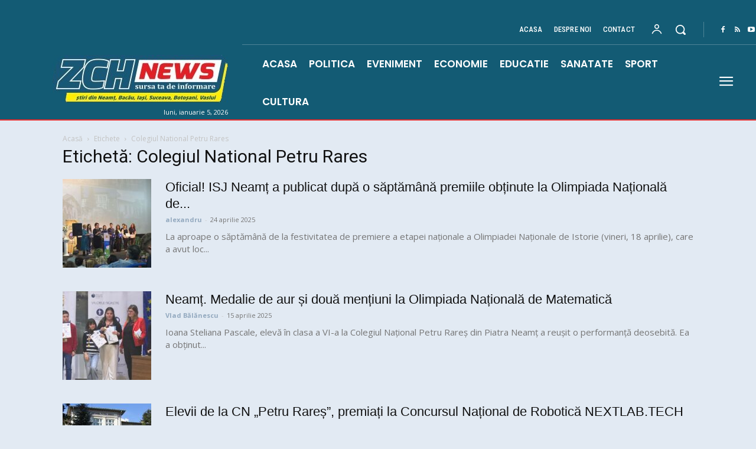

--- FILE ---
content_type: text/html; charset=utf-8
request_url: https://www.google.com/recaptcha/api2/aframe
body_size: 268
content:
<!DOCTYPE HTML><html><head><meta http-equiv="content-type" content="text/html; charset=UTF-8"></head><body><script nonce="VGx3A4oh9XGs-BDsMdVq-w">/** Anti-fraud and anti-abuse applications only. See google.com/recaptcha */ try{var clients={'sodar':'https://pagead2.googlesyndication.com/pagead/sodar?'};window.addEventListener("message",function(a){try{if(a.source===window.parent){var b=JSON.parse(a.data);var c=clients[b['id']];if(c){var d=document.createElement('img');d.src=c+b['params']+'&rc='+(localStorage.getItem("rc::a")?sessionStorage.getItem("rc::b"):"");window.document.body.appendChild(d);sessionStorage.setItem("rc::e",parseInt(sessionStorage.getItem("rc::e")||0)+1);localStorage.setItem("rc::h",'1767649939489');}}}catch(b){}});window.parent.postMessage("_grecaptcha_ready", "*");}catch(b){}</script></body></html>